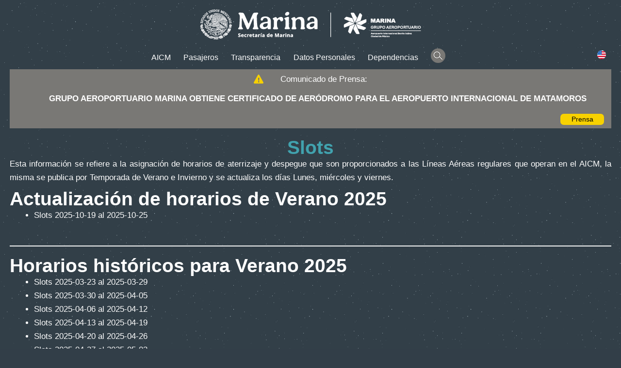

--- FILE ---
content_type: text/html; charset=UTF-8
request_url: https://www.aicm.com.mx/aicm/negocios/slots/?periodo=0&dia=1&hora=8&fechaini=2024-09-22
body_size: 71334
content:
<!doctype html>
<html dir="ltr" lang="es-ES"
	prefix="og: https://ogp.me/ns#"  >
<head>
<!-- Google tag (gtag.js) -->
<script async src="https://www.googletagmanager.com/gtag/js?id=G-W01K4DR3HY"></script>
	<script>
	  window.dataLayer = window.dataLayer || [];
	  function gtag(){dataLayer.push(arguments);}
	  gtag('js', new Date());

	  gtag('config', 'G-W01K4DR3HY');
	</script>

	<meta charset="UTF-8" />
	<meta name="viewport" content="width=device-width, initial-scale=1" />
	<title>Slots | Aeropuerto Internacional de la Ciudad de México</title>
<link rel="alternate" hreflang="en-us" href="https://www.aicm.com.mx/en/slots" />
<link rel="alternate" hreflang="es-es" href="https://www.aicm.com.mx/aicm/negocios/slots" />
<link rel="alternate" hreflang="x-default" href="https://www.aicm.com.mx/aicm/negocios/slots" />

		<!-- All in One SEO 4.4.4 - aioseo.com -->
		<meta name="robots" content="max-image-preview:large" />
		<link rel="canonical" href="https://www.aicm.com.mx/aicm/negocios/slots" />
		<meta name="generator" content="All in One SEO (AIOSEO) 4.4.4" />
		<meta property="og:locale" content="es_ES" />
		<meta property="og:site_name" content="Aeropuerto Internacional de la Ciudad de México | Aeropuerto Internacional de la Ciudad de México" />
		<meta property="og:type" content="article" />
		<meta property="og:title" content="Slots | Aeropuerto Internacional de la Ciudad de México" />
		<meta property="og:url" content="https://www.aicm.com.mx/aicm/negocios/slots" />
		<meta property="og:image" content="https://www.aicm.com.mx/wp-content/uploads/2025/11/PaginaWebLogos.png" />
		<meta property="og:image:secure_url" content="https://www.aicm.com.mx/wp-content/uploads/2025/11/PaginaWebLogos.png" />
		<meta property="article:published_time" content="2013-08-15T17:06:28+00:00" />
		<meta property="article:modified_time" content="2024-02-02T17:36:05+00:00" />
		<meta name="twitter:card" content="summary_large_image" />
		<meta name="twitter:title" content="Slots | Aeropuerto Internacional de la Ciudad de México" />
		<meta name="twitter:image" content="https://www.aicm.com.mx/wp-content/uploads/2025/11/PaginaWebLogos.png" />
		<script type="application/ld+json" class="aioseo-schema">
			{"@context":"https:\/\/schema.org","@graph":[{"@type":"BreadcrumbList","@id":"https:\/\/www.aicm.com.mx\/aicm\/negocios\/slots#breadcrumblist","itemListElement":[{"@type":"ListItem","@id":"https:\/\/www.aicm.com.mx\/#listItem","position":1,"item":{"@type":"WebPage","@id":"https:\/\/www.aicm.com.mx\/","name":"Inicio","description":"Aeropuerto Internacional de la Ciudad de M\u00e9xico","url":"https:\/\/www.aicm.com.mx\/"},"nextItem":"https:\/\/www.aicm.com.mx\/aicm#listItem"},{"@type":"ListItem","@id":"https:\/\/www.aicm.com.mx\/aicm#listItem","position":2,"item":{"@type":"WebPage","@id":"https:\/\/www.aicm.com.mx\/aicm","name":"AICM","description":"AICM","url":"https:\/\/www.aicm.com.mx\/aicm"},"nextItem":"https:\/\/www.aicm.com.mx\/aicm\/negocios#listItem","previousItem":"https:\/\/www.aicm.com.mx\/#listItem"},{"@type":"ListItem","@id":"https:\/\/www.aicm.com.mx\/aicm\/negocios#listItem","position":3,"item":{"@type":"WebPage","@id":"https:\/\/www.aicm.com.mx\/aicm\/negocios","name":"Negocios","description":"Negocios","url":"https:\/\/www.aicm.com.mx\/aicm\/negocios"},"nextItem":"https:\/\/www.aicm.com.mx\/aicm\/negocios\/slots#listItem","previousItem":"https:\/\/www.aicm.com.mx\/aicm#listItem"},{"@type":"ListItem","@id":"https:\/\/www.aicm.com.mx\/aicm\/negocios\/slots#listItem","position":4,"item":{"@type":"WebPage","@id":"https:\/\/www.aicm.com.mx\/aicm\/negocios\/slots","name":"Slots","url":"https:\/\/www.aicm.com.mx\/aicm\/negocios\/slots"},"previousItem":"https:\/\/www.aicm.com.mx\/aicm\/negocios#listItem"}]},{"@type":"Organization","@id":"https:\/\/www.aicm.com.mx\/#organization","name":"Aeropuerto Internacional de la Ciudad de M\u00e9xico","url":"https:\/\/www.aicm.com.mx\/","logo":{"@type":"ImageObject","url":"https:\/\/www.aicm.com.mx\/wp-content\/uploads\/2025\/11\/PaginaWebLogos.png","@id":"https:\/\/www.aicm.com.mx\/#organizationLogo","width":456,"height":63},"image":{"@id":"https:\/\/www.aicm.com.mx\/#organizationLogo"}},{"@type":"WebPage","@id":"https:\/\/www.aicm.com.mx\/aicm\/negocios\/slots#webpage","url":"https:\/\/www.aicm.com.mx\/aicm\/negocios\/slots","name":"Slots | Aeropuerto Internacional de la Ciudad de M\u00e9xico","inLanguage":"es-ES","isPartOf":{"@id":"https:\/\/www.aicm.com.mx\/#website"},"breadcrumb":{"@id":"https:\/\/www.aicm.com.mx\/aicm\/negocios\/slots#breadcrumblist"},"datePublished":"2013-08-15T17:06:28-06:00","dateModified":"2024-02-02T17:36:05-07:00"},{"@type":"WebSite","@id":"https:\/\/www.aicm.com.mx\/#website","url":"https:\/\/www.aicm.com.mx\/","name":"Aeropuerto Internacional de la Ciudad de M\u00e9xico","description":"Aeropuerto Internacional de la Ciudad de M\u00e9xico","inLanguage":"es-ES","publisher":{"@id":"https:\/\/www.aicm.com.mx\/#organization"}}]}
		</script>
		<!-- All in One SEO -->

<link rel='dns-prefetch' href='//cdnjs.cloudflare.com' />
<link rel='dns-prefetch' href='//secure.gravatar.com' />
<link rel='dns-prefetch' href='//www.googletagmanager.com' />
<link rel='dns-prefetch' href='//stats.wp.com' />
<link rel='dns-prefetch' href='//v0.wordpress.com' />
<script>
window._wpemojiSettings = {"baseUrl":"https:\/\/s.w.org\/images\/core\/emoji\/14.0.0\/72x72\/","ext":".png","svgUrl":"https:\/\/s.w.org\/images\/core\/emoji\/14.0.0\/svg\/","svgExt":".svg","source":{"concatemoji":"https:\/\/www.aicm.com.mx\/wp-includes\/js\/wp-emoji-release.min.js?ver=3091916499a2b982296556f03b318b9a"}};
/*! This file is auto-generated */
!function(i,n){var o,s,e;function c(e){try{var t={supportTests:e,timestamp:(new Date).valueOf()};sessionStorage.setItem(o,JSON.stringify(t))}catch(e){}}function p(e,t,n){e.clearRect(0,0,e.canvas.width,e.canvas.height),e.fillText(t,0,0);var t=new Uint32Array(e.getImageData(0,0,e.canvas.width,e.canvas.height).data),r=(e.clearRect(0,0,e.canvas.width,e.canvas.height),e.fillText(n,0,0),new Uint32Array(e.getImageData(0,0,e.canvas.width,e.canvas.height).data));return t.every(function(e,t){return e===r[t]})}function u(e,t,n){switch(t){case"flag":return n(e,"\ud83c\udff3\ufe0f\u200d\u26a7\ufe0f","\ud83c\udff3\ufe0f\u200b\u26a7\ufe0f")?!1:!n(e,"\ud83c\uddfa\ud83c\uddf3","\ud83c\uddfa\u200b\ud83c\uddf3")&&!n(e,"\ud83c\udff4\udb40\udc67\udb40\udc62\udb40\udc65\udb40\udc6e\udb40\udc67\udb40\udc7f","\ud83c\udff4\u200b\udb40\udc67\u200b\udb40\udc62\u200b\udb40\udc65\u200b\udb40\udc6e\u200b\udb40\udc67\u200b\udb40\udc7f");case"emoji":return!n(e,"\ud83e\udef1\ud83c\udffb\u200d\ud83e\udef2\ud83c\udfff","\ud83e\udef1\ud83c\udffb\u200b\ud83e\udef2\ud83c\udfff")}return!1}function f(e,t,n){var r="undefined"!=typeof WorkerGlobalScope&&self instanceof WorkerGlobalScope?new OffscreenCanvas(300,150):i.createElement("canvas"),a=r.getContext("2d",{willReadFrequently:!0}),o=(a.textBaseline="top",a.font="600 32px Arial",{});return e.forEach(function(e){o[e]=t(a,e,n)}),o}function t(e){var t=i.createElement("script");t.src=e,t.defer=!0,i.head.appendChild(t)}"undefined"!=typeof Promise&&(o="wpEmojiSettingsSupports",s=["flag","emoji"],n.supports={everything:!0,everythingExceptFlag:!0},e=new Promise(function(e){i.addEventListener("DOMContentLoaded",e,{once:!0})}),new Promise(function(t){var n=function(){try{var e=JSON.parse(sessionStorage.getItem(o));if("object"==typeof e&&"number"==typeof e.timestamp&&(new Date).valueOf()<e.timestamp+604800&&"object"==typeof e.supportTests)return e.supportTests}catch(e){}return null}();if(!n){if("undefined"!=typeof Worker&&"undefined"!=typeof OffscreenCanvas&&"undefined"!=typeof URL&&URL.createObjectURL&&"undefined"!=typeof Blob)try{var e="postMessage("+f.toString()+"("+[JSON.stringify(s),u.toString(),p.toString()].join(",")+"));",r=new Blob([e],{type:"text/javascript"}),a=new Worker(URL.createObjectURL(r),{name:"wpTestEmojiSupports"});return void(a.onmessage=function(e){c(n=e.data),a.terminate(),t(n)})}catch(e){}c(n=f(s,u,p))}t(n)}).then(function(e){for(var t in e)n.supports[t]=e[t],n.supports.everything=n.supports.everything&&n.supports[t],"flag"!==t&&(n.supports.everythingExceptFlag=n.supports.everythingExceptFlag&&n.supports[t]);n.supports.everythingExceptFlag=n.supports.everythingExceptFlag&&!n.supports.flag,n.DOMReady=!1,n.readyCallback=function(){n.DOMReady=!0}}).then(function(){return e}).then(function(){var e;n.supports.everything||(n.readyCallback(),(e=n.source||{}).concatemoji?t(e.concatemoji):e.wpemoji&&e.twemoji&&(t(e.twemoji),t(e.wpemoji)))}))}((window,document),window._wpemojiSettings);
</script>
<style>
img.wp-smiley,
img.emoji {
	display: inline !important;
	border: none !important;
	box-shadow: none !important;
	height: 1em !important;
	width: 1em !important;
	margin: 0 0.07em !important;
	vertical-align: -0.1em !important;
	background: none !important;
	padding: 0 !important;
}
</style>
	<style type="text/css">
	.footable>thead>tr>th, .footable>thead>tr>td, .footable>tfoot>tr>th, .footable>tfoot>tr>td {
background-color: #6f6f6f;
border: 1px solid #6f6f6f;
}
.footable {border: 3px solid #6f6f6f;}.tablepress thead th div { float:left; }
</style><link rel='stylesheet' id='wp-block-library-css' href='https://www.aicm.com.mx/wp-includes/css/dist/block-library/style.min.css?ver=3091916499a2b982296556f03b318b9a' media='all' />
<style id='wp-block-library-inline-css'>
.has-text-align-justify{text-align:justify;}
</style>
<style id='wp-block-library-theme-inline-css'>
.wp-block-audio figcaption{color:#555;font-size:13px;text-align:center}.is-dark-theme .wp-block-audio figcaption{color:hsla(0,0%,100%,.65)}.wp-block-audio{margin:0 0 1em}.wp-block-code{border:1px solid #ccc;border-radius:4px;font-family:Menlo,Consolas,monaco,monospace;padding:.8em 1em}.wp-block-embed figcaption{color:#555;font-size:13px;text-align:center}.is-dark-theme .wp-block-embed figcaption{color:hsla(0,0%,100%,.65)}.wp-block-embed{margin:0 0 1em}.blocks-gallery-caption{color:#555;font-size:13px;text-align:center}.is-dark-theme .blocks-gallery-caption{color:hsla(0,0%,100%,.65)}.wp-block-image figcaption{color:#555;font-size:13px;text-align:center}.is-dark-theme .wp-block-image figcaption{color:hsla(0,0%,100%,.65)}.wp-block-image{margin:0 0 1em}.wp-block-pullquote{border-bottom:4px solid;border-top:4px solid;color:currentColor;margin-bottom:1.75em}.wp-block-pullquote cite,.wp-block-pullquote footer,.wp-block-pullquote__citation{color:currentColor;font-size:.8125em;font-style:normal;text-transform:uppercase}.wp-block-quote{border-left:.25em solid;margin:0 0 1.75em;padding-left:1em}.wp-block-quote cite,.wp-block-quote footer{color:currentColor;font-size:.8125em;font-style:normal;position:relative}.wp-block-quote.has-text-align-right{border-left:none;border-right:.25em solid;padding-left:0;padding-right:1em}.wp-block-quote.has-text-align-center{border:none;padding-left:0}.wp-block-quote.is-large,.wp-block-quote.is-style-large,.wp-block-quote.is-style-plain{border:none}.wp-block-search .wp-block-search__label{font-weight:700}.wp-block-search__button{border:1px solid #ccc;padding:.375em .625em}:where(.wp-block-group.has-background){padding:1.25em 2.375em}.wp-block-separator.has-css-opacity{opacity:.4}.wp-block-separator{border:none;border-bottom:2px solid;margin-left:auto;margin-right:auto}.wp-block-separator.has-alpha-channel-opacity{opacity:1}.wp-block-separator:not(.is-style-wide):not(.is-style-dots){width:100px}.wp-block-separator.has-background:not(.is-style-dots){border-bottom:none;height:1px}.wp-block-separator.has-background:not(.is-style-wide):not(.is-style-dots){height:2px}.wp-block-table{margin:0 0 1em}.wp-block-table td,.wp-block-table th{word-break:normal}.wp-block-table figcaption{color:#555;font-size:13px;text-align:center}.is-dark-theme .wp-block-table figcaption{color:hsla(0,0%,100%,.65)}.wp-block-video figcaption{color:#555;font-size:13px;text-align:center}.is-dark-theme .wp-block-video figcaption{color:hsla(0,0%,100%,.65)}.wp-block-video{margin:0 0 1em}.wp-block-template-part.has-background{margin-bottom:0;margin-top:0;padding:1.25em 2.375em}
</style>
<link rel='stylesheet' id='jetpack-videopress-video-block-view-css' href='https://www.aicm.com.mx/wp-content/plugins/jetpack/jetpack_vendor/automattic/jetpack-videopress/build/block-editor/blocks/video/view.css?minify=false&#038;ver=34ae973733627b74a14e' media='all' />
<link rel='stylesheet' id='mediaelement-css' href='https://www.aicm.com.mx/wp-includes/js/mediaelement/mediaelementplayer-legacy.min.css?ver=4.2.17' media='all' />
<link rel='stylesheet' id='wp-mediaelement-css' href='https://www.aicm.com.mx/wp-includes/js/mediaelement/wp-mediaelement.min.css?ver=3091916499a2b982296556f03b318b9a' media='all' />
<style id='powerpress-player-block-style-inline-css'>


</style>
<link rel='stylesheet' id='twenty-twenty-one-custom-color-overrides-css' href='https://www.aicm.com.mx/wp-content/themes/twentytwentyone/assets/css/custom-color-overrides.css?ver=1.9' media='all' />
<style id='twenty-twenty-one-custom-color-overrides-inline-css'>
:root .editor-styles-wrapper{--global--color-background: #323e48;--global--color-primary: #fff;--global--color-secondary: #fff;--button--color-background: #fff;--button--color-text-hover: #fff;--table--stripes-border-color: rgba(240, 240, 240, 0.15);--table--stripes-background-color: rgba(240, 240, 240, 0.15);}
</style>
<style id='classic-theme-styles-inline-css'>
/*! This file is auto-generated */
.wp-block-button__link{color:#fff;background-color:#32373c;border-radius:9999px;box-shadow:none;text-decoration:none;padding:calc(.667em + 2px) calc(1.333em + 2px);font-size:1.125em}.wp-block-file__button{background:#32373c;color:#fff;text-decoration:none}
</style>
<style id='global-styles-inline-css'>
body{--wp--preset--color--black: #000000;--wp--preset--color--cyan-bluish-gray: #abb8c3;--wp--preset--color--white: #FFFFFF;--wp--preset--color--pale-pink: #f78da7;--wp--preset--color--vivid-red: #cf2e2e;--wp--preset--color--luminous-vivid-orange: #ff6900;--wp--preset--color--luminous-vivid-amber: #fcb900;--wp--preset--color--light-green-cyan: #7bdcb5;--wp--preset--color--vivid-green-cyan: #00d084;--wp--preset--color--pale-cyan-blue: #8ed1fc;--wp--preset--color--vivid-cyan-blue: #0693e3;--wp--preset--color--vivid-purple: #9b51e0;--wp--preset--color--dark-gray: #28303D;--wp--preset--color--gray: #39414D;--wp--preset--color--green: #D1E4DD;--wp--preset--color--blue: #D1DFE4;--wp--preset--color--purple: #D1D1E4;--wp--preset--color--red: #E4D1D1;--wp--preset--color--orange: #E4DAD1;--wp--preset--color--yellow: #EEEADD;--wp--preset--gradient--vivid-cyan-blue-to-vivid-purple: linear-gradient(135deg,rgba(6,147,227,1) 0%,rgb(155,81,224) 100%);--wp--preset--gradient--light-green-cyan-to-vivid-green-cyan: linear-gradient(135deg,rgb(122,220,180) 0%,rgb(0,208,130) 100%);--wp--preset--gradient--luminous-vivid-amber-to-luminous-vivid-orange: linear-gradient(135deg,rgba(252,185,0,1) 0%,rgba(255,105,0,1) 100%);--wp--preset--gradient--luminous-vivid-orange-to-vivid-red: linear-gradient(135deg,rgba(255,105,0,1) 0%,rgb(207,46,46) 100%);--wp--preset--gradient--very-light-gray-to-cyan-bluish-gray: linear-gradient(135deg,rgb(238,238,238) 0%,rgb(169,184,195) 100%);--wp--preset--gradient--cool-to-warm-spectrum: linear-gradient(135deg,rgb(74,234,220) 0%,rgb(151,120,209) 20%,rgb(207,42,186) 40%,rgb(238,44,130) 60%,rgb(251,105,98) 80%,rgb(254,248,76) 100%);--wp--preset--gradient--blush-light-purple: linear-gradient(135deg,rgb(255,206,236) 0%,rgb(152,150,240) 100%);--wp--preset--gradient--blush-bordeaux: linear-gradient(135deg,rgb(254,205,165) 0%,rgb(254,45,45) 50%,rgb(107,0,62) 100%);--wp--preset--gradient--luminous-dusk: linear-gradient(135deg,rgb(255,203,112) 0%,rgb(199,81,192) 50%,rgb(65,88,208) 100%);--wp--preset--gradient--pale-ocean: linear-gradient(135deg,rgb(255,245,203) 0%,rgb(182,227,212) 50%,rgb(51,167,181) 100%);--wp--preset--gradient--electric-grass: linear-gradient(135deg,rgb(202,248,128) 0%,rgb(113,206,126) 100%);--wp--preset--gradient--midnight: linear-gradient(135deg,rgb(2,3,129) 0%,rgb(40,116,252) 100%);--wp--preset--gradient--purple-to-yellow: linear-gradient(160deg, #D1D1E4 0%, #EEEADD 100%);--wp--preset--gradient--yellow-to-purple: linear-gradient(160deg, #EEEADD 0%, #D1D1E4 100%);--wp--preset--gradient--green-to-yellow: linear-gradient(160deg, #D1E4DD 0%, #EEEADD 100%);--wp--preset--gradient--yellow-to-green: linear-gradient(160deg, #EEEADD 0%, #D1E4DD 100%);--wp--preset--gradient--red-to-yellow: linear-gradient(160deg, #E4D1D1 0%, #EEEADD 100%);--wp--preset--gradient--yellow-to-red: linear-gradient(160deg, #EEEADD 0%, #E4D1D1 100%);--wp--preset--gradient--purple-to-red: linear-gradient(160deg, #D1D1E4 0%, #E4D1D1 100%);--wp--preset--gradient--red-to-purple: linear-gradient(160deg, #E4D1D1 0%, #D1D1E4 100%);--wp--preset--font-size--small: 18px;--wp--preset--font-size--medium: 20px;--wp--preset--font-size--large: 24px;--wp--preset--font-size--x-large: 42px;--wp--preset--font-size--extra-small: 16px;--wp--preset--font-size--normal: 20px;--wp--preset--font-size--extra-large: 40px;--wp--preset--font-size--huge: 96px;--wp--preset--font-size--gigantic: 144px;--wp--preset--spacing--20: 0.44rem;--wp--preset--spacing--30: 0.67rem;--wp--preset--spacing--40: 1rem;--wp--preset--spacing--50: 1.5rem;--wp--preset--spacing--60: 2.25rem;--wp--preset--spacing--70: 3.38rem;--wp--preset--spacing--80: 5.06rem;--wp--preset--shadow--natural: 6px 6px 9px rgba(0, 0, 0, 0.2);--wp--preset--shadow--deep: 12px 12px 50px rgba(0, 0, 0, 0.4);--wp--preset--shadow--sharp: 6px 6px 0px rgba(0, 0, 0, 0.2);--wp--preset--shadow--outlined: 6px 6px 0px -3px rgba(255, 255, 255, 1), 6px 6px rgba(0, 0, 0, 1);--wp--preset--shadow--crisp: 6px 6px 0px rgba(0, 0, 0, 1);}:where(.is-layout-flex){gap: 0.5em;}:where(.is-layout-grid){gap: 0.5em;}body .is-layout-flow > .alignleft{float: left;margin-inline-start: 0;margin-inline-end: 2em;}body .is-layout-flow > .alignright{float: right;margin-inline-start: 2em;margin-inline-end: 0;}body .is-layout-flow > .aligncenter{margin-left: auto !important;margin-right: auto !important;}body .is-layout-constrained > .alignleft{float: left;margin-inline-start: 0;margin-inline-end: 2em;}body .is-layout-constrained > .alignright{float: right;margin-inline-start: 2em;margin-inline-end: 0;}body .is-layout-constrained > .aligncenter{margin-left: auto !important;margin-right: auto !important;}body .is-layout-constrained > :where(:not(.alignleft):not(.alignright):not(.alignfull)){max-width: var(--wp--style--global--content-size);margin-left: auto !important;margin-right: auto !important;}body .is-layout-constrained > .alignwide{max-width: var(--wp--style--global--wide-size);}body .is-layout-flex{display: flex;}body .is-layout-flex{flex-wrap: wrap;align-items: center;}body .is-layout-flex > *{margin: 0;}body .is-layout-grid{display: grid;}body .is-layout-grid > *{margin: 0;}:where(.wp-block-columns.is-layout-flex){gap: 2em;}:where(.wp-block-columns.is-layout-grid){gap: 2em;}:where(.wp-block-post-template.is-layout-flex){gap: 1.25em;}:where(.wp-block-post-template.is-layout-grid){gap: 1.25em;}.has-black-color{color: var(--wp--preset--color--black) !important;}.has-cyan-bluish-gray-color{color: var(--wp--preset--color--cyan-bluish-gray) !important;}.has-white-color{color: var(--wp--preset--color--white) !important;}.has-pale-pink-color{color: var(--wp--preset--color--pale-pink) !important;}.has-vivid-red-color{color: var(--wp--preset--color--vivid-red) !important;}.has-luminous-vivid-orange-color{color: var(--wp--preset--color--luminous-vivid-orange) !important;}.has-luminous-vivid-amber-color{color: var(--wp--preset--color--luminous-vivid-amber) !important;}.has-light-green-cyan-color{color: var(--wp--preset--color--light-green-cyan) !important;}.has-vivid-green-cyan-color{color: var(--wp--preset--color--vivid-green-cyan) !important;}.has-pale-cyan-blue-color{color: var(--wp--preset--color--pale-cyan-blue) !important;}.has-vivid-cyan-blue-color{color: var(--wp--preset--color--vivid-cyan-blue) !important;}.has-vivid-purple-color{color: var(--wp--preset--color--vivid-purple) !important;}.has-black-background-color{background-color: var(--wp--preset--color--black) !important;}.has-cyan-bluish-gray-background-color{background-color: var(--wp--preset--color--cyan-bluish-gray) !important;}.has-white-background-color{background-color: var(--wp--preset--color--white) !important;}.has-pale-pink-background-color{background-color: var(--wp--preset--color--pale-pink) !important;}.has-vivid-red-background-color{background-color: var(--wp--preset--color--vivid-red) !important;}.has-luminous-vivid-orange-background-color{background-color: var(--wp--preset--color--luminous-vivid-orange) !important;}.has-luminous-vivid-amber-background-color{background-color: var(--wp--preset--color--luminous-vivid-amber) !important;}.has-light-green-cyan-background-color{background-color: var(--wp--preset--color--light-green-cyan) !important;}.has-vivid-green-cyan-background-color{background-color: var(--wp--preset--color--vivid-green-cyan) !important;}.has-pale-cyan-blue-background-color{background-color: var(--wp--preset--color--pale-cyan-blue) !important;}.has-vivid-cyan-blue-background-color{background-color: var(--wp--preset--color--vivid-cyan-blue) !important;}.has-vivid-purple-background-color{background-color: var(--wp--preset--color--vivid-purple) !important;}.has-black-border-color{border-color: var(--wp--preset--color--black) !important;}.has-cyan-bluish-gray-border-color{border-color: var(--wp--preset--color--cyan-bluish-gray) !important;}.has-white-border-color{border-color: var(--wp--preset--color--white) !important;}.has-pale-pink-border-color{border-color: var(--wp--preset--color--pale-pink) !important;}.has-vivid-red-border-color{border-color: var(--wp--preset--color--vivid-red) !important;}.has-luminous-vivid-orange-border-color{border-color: var(--wp--preset--color--luminous-vivid-orange) !important;}.has-luminous-vivid-amber-border-color{border-color: var(--wp--preset--color--luminous-vivid-amber) !important;}.has-light-green-cyan-border-color{border-color: var(--wp--preset--color--light-green-cyan) !important;}.has-vivid-green-cyan-border-color{border-color: var(--wp--preset--color--vivid-green-cyan) !important;}.has-pale-cyan-blue-border-color{border-color: var(--wp--preset--color--pale-cyan-blue) !important;}.has-vivid-cyan-blue-border-color{border-color: var(--wp--preset--color--vivid-cyan-blue) !important;}.has-vivid-purple-border-color{border-color: var(--wp--preset--color--vivid-purple) !important;}.has-vivid-cyan-blue-to-vivid-purple-gradient-background{background: var(--wp--preset--gradient--vivid-cyan-blue-to-vivid-purple) !important;}.has-light-green-cyan-to-vivid-green-cyan-gradient-background{background: var(--wp--preset--gradient--light-green-cyan-to-vivid-green-cyan) !important;}.has-luminous-vivid-amber-to-luminous-vivid-orange-gradient-background{background: var(--wp--preset--gradient--luminous-vivid-amber-to-luminous-vivid-orange) !important;}.has-luminous-vivid-orange-to-vivid-red-gradient-background{background: var(--wp--preset--gradient--luminous-vivid-orange-to-vivid-red) !important;}.has-very-light-gray-to-cyan-bluish-gray-gradient-background{background: var(--wp--preset--gradient--very-light-gray-to-cyan-bluish-gray) !important;}.has-cool-to-warm-spectrum-gradient-background{background: var(--wp--preset--gradient--cool-to-warm-spectrum) !important;}.has-blush-light-purple-gradient-background{background: var(--wp--preset--gradient--blush-light-purple) !important;}.has-blush-bordeaux-gradient-background{background: var(--wp--preset--gradient--blush-bordeaux) !important;}.has-luminous-dusk-gradient-background{background: var(--wp--preset--gradient--luminous-dusk) !important;}.has-pale-ocean-gradient-background{background: var(--wp--preset--gradient--pale-ocean) !important;}.has-electric-grass-gradient-background{background: var(--wp--preset--gradient--electric-grass) !important;}.has-midnight-gradient-background{background: var(--wp--preset--gradient--midnight) !important;}.has-small-font-size{font-size: var(--wp--preset--font-size--small) !important;}.has-medium-font-size{font-size: var(--wp--preset--font-size--medium) !important;}.has-large-font-size{font-size: var(--wp--preset--font-size--large) !important;}.has-x-large-font-size{font-size: var(--wp--preset--font-size--x-large) !important;}
.wp-block-navigation a:where(:not(.wp-element-button)){color: inherit;}
:where(.wp-block-post-template.is-layout-flex){gap: 1.25em;}:where(.wp-block-post-template.is-layout-grid){gap: 1.25em;}
:where(.wp-block-columns.is-layout-flex){gap: 2em;}:where(.wp-block-columns.is-layout-grid){gap: 2em;}
.wp-block-pullquote{font-size: 1.5em;line-height: 1.6;}
</style>
<link rel='stylesheet' id='cuteslider-css' href='https://www.aicm.com.mx/wp-content/plugins/CuteSlider/css/cuteslider.css?ver=1.1.1' media='all' />
<link rel='stylesheet' id='jquery.fancybox-css' href='https://www.aicm.com.mx/wp-content/plugins/popup-with-fancybox/inc/jquery.fancybox.css?ver=3091916499a2b982296556f03b318b9a' media='all' />
<link rel='stylesheet' id='wpml-legacy-horizontal-list-0-css' href='https://www.aicm.com.mx/wp-content/plugins/sitepress-multilingual-cms/templates/language-switchers/legacy-list-horizontal/style%202024-10-31.css?ver=1' media='all' />
<link rel='stylesheet' id='wpml-legacy-horizontal-list-1-css' href='https://www.aicm.com.mx/wp-content/plugins/sitepress-multilingual-cms/templates/language-switchers/legacy-list-horizontal/style.min%202024-10-31.css?ver=1' media='all' />
<link rel='stylesheet' id='wpml-legacy-horizontal-list-2-css' href='https://www.aicm.com.mx/wp-content/plugins/sitepress-multilingual-cms/templates/language-switchers/legacy-list-horizontal/style.min.css?ver=1' media='all' />
<style id='wpml-legacy-horizontal-list-2-inline-css'>
.wpml-ls-statics-shortcode_actions a, .wpml-ls-statics-shortcode_actions .wpml-ls-sub-menu a, .wpml-ls-statics-shortcode_actions .wpml-ls-sub-menu a:link, .wpml-ls-statics-shortcode_actions li:not(.wpml-ls-current-language) .wpml-ls-link, .wpml-ls-statics-shortcode_actions li:not(.wpml-ls-current-language) .wpml-ls-link:link {color:#444444;background-color:#ffffff;}.wpml-ls-statics-shortcode_actions a, .wpml-ls-statics-shortcode_actions .wpml-ls-sub-menu a:hover,.wpml-ls-statics-shortcode_actions .wpml-ls-sub-menu a:focus, .wpml-ls-statics-shortcode_actions .wpml-ls-sub-menu a:link:hover, .wpml-ls-statics-shortcode_actions .wpml-ls-sub-menu a:link:focus {color:#000000;background-color:#eeeeee;}.wpml-ls-statics-shortcode_actions .wpml-ls-current-language > a {color:#444444;background-color:#ffffff;}.wpml-ls-statics-shortcode_actions .wpml-ls-current-language:hover>a, .wpml-ls-statics-shortcode_actions .wpml-ls-current-language>a:focus {color:#000000;background-color:#eeeeee;}
#lang_sel_list {width:100%;} #lang_sel_list ul {border:none;display:inline;} #lang_sel_list ul a, #lang_sel_list ul a:visited {background:transparent;border:none;font-size:0;}
</style>
<link rel='stylesheet' id='cms-navigation-style-base-css' href='https://www.aicm.com.mx/wp-content/plugins/wpml-cms-nav/res/css/cms-navigation-base.css?ver=1.5.5' media='screen' />
<link rel='stylesheet' id='cms-navigation-style-css' href='https://www.aicm.com.mx/wp-content/plugins/wpml-cms-nav/res/css/cms-navigation.css?ver=1.5.5' media='screen' />
<link rel='stylesheet' id='twenty-twenty-one-style-css' href='https://www.aicm.com.mx/wp-content/themes/twentytwentyone/style.css?ver=1.9' media='all' />
<style id='twenty-twenty-one-style-inline-css'>
:root{--global--color-background: #323e48;--global--color-primary: #fff;--global--color-secondary: #fff;--button--color-background: #fff;--button--color-text-hover: #fff;--table--stripes-border-color: rgba(240, 240, 240, 0.15);--table--stripes-background-color: rgba(240, 240, 240, 0.15);}
</style>
<link rel='stylesheet' id='twenty-twenty-one-print-style-css' href='https://www.aicm.com.mx/wp-content/themes/twentytwentyone/assets/css/print.css?ver=1.9' media='print' />
<link rel='stylesheet' id='bootstrap-css' href='https://www.aicm.com.mx/wp-content/themes/twentytwentyone/bootstrap/css/bootstrap.css?ver=3091916499a2b982296556f03b318b9a' media='all' />
<link rel='stylesheet' id='twentytwentyone-jetpack-css' href='https://www.aicm.com.mx/wp-content/plugins/jetpack/modules/theme-tools/compat/twentytwentyone.css?ver=12.5.1' media='all' />
<link rel='stylesheet' id='tablepress-default-css' href='https://www.aicm.com.mx/wp-content/plugins/tablepress/css/build/default.css?ver=2.1.7' media='all' />
<style id='tablepress-default-inline-css'>
table.tablepress{table-layout:fixed;display:block}@media screen and (max-width: 700px){table.tablepress{font-size:8px}table.tablepress img{display:none}}.tablepress-id-83,.tablepress-id-83 tr,.tablepress-id-83 tbody td,.tablepress-id-83 thead th,.tablepress-id-83 tfoot th{border:none}.tablepress-id-86 column-1{width:30%}.tablepress-id-86 column-2{width:70%}.tablepress-id-89 tbody td{font-size:10px}.tablepress-id-91,.tablepress-id-91 tr,.tablepress-id-91 tbody td,.tablepress-id-91 thead th,.tablepress-id-91 tfoot th{border:none}.tablepress-id-91 .row td{background-color:#000;color:#000}.tablepress-id-92 .column-2{width:350px}.tablepress-id-92 .column-3{width:100px}.tablepress-id-94 .column-1{width:52%}.tablepress-id-94 .column-2{width:20%x}.tablepress-id-94 .column-3{width:20%}.tablepress-id-94 .column-4{width:8%}.tablepress-id-95 .column-1{width:52%}.tablepress-id-95 .column-2{width:20%x}.tablepress-id-95 .column-3{width:20%}.tablepress-id-95 .column-4{width:8%}.tablepress-id-100 .column-1{width:52%}.tablepress-id-100 .column-2{width:20%x}.tablepress-id-100 .column-3{width:20%}.tablepress-id-100 .column-4{width:8%}.tablepress-id-101 .column-4{text-align:right}.tablepress-id-106 .column-4{text-align:right}
</style>
<link rel='stylesheet' id='footable-core-min-css' href='https://www.aicm.com.mx/wp-content/plugins/footable/css/footable.core.min.css?ver=0.3.1' media='all' />
<link rel='stylesheet' id='footable-metro-min-css' href='https://www.aicm.com.mx/wp-content/plugins/footable/css/footable.metro.min.css?ver=0.3.1' media='all' />
<link rel='stylesheet' id='jetpack_css-css' href='https://www.aicm.com.mx/wp-content/plugins/jetpack/css/jetpack.css?ver=12.5.1' media='all' />
<script src='https://cdnjs.cloudflare.com/ajax/libs/modernizr/2.6.2/modernizr.min.js?ver=2.6.2' id='modernizr-js'></script>
<script id='cuteslider-js-extra'>
var CSSettings = {"pluginPath":"https:\/\/www.aicm.com.mx\/wp-content\/plugins\/CuteSlider"};
</script>
<script src='https://www.aicm.com.mx/wp-content/plugins/CuteSlider/js/cute.slider.js?ver=1.1.1' id='cuteslider-js'></script>
<script src='https://www.aicm.com.mx/wp-content/plugins/CuteSlider/js/cute.transitions.all.js?ver=1.1.1' id='cuteslider_transitions-js'></script>
<script src='https://cdnjs.cloudflare.com/ajax/libs/respond.js/1.1.0/respond.min.js?ver=1.1.0' id='respond-js'></script>
<script src='https://www.aicm.com.mx/wp-includes/js/jquery/jquery.min.js?ver=3.7.0' id='jquery-core-js'></script>
<script src='https://www.aicm.com.mx/wp-includes/js/jquery/jquery-migrate.min.js?ver=3.4.1' id='jquery-migrate-js'></script>
<script src='https://www.aicm.com.mx/wp-content/plugins/popup-with-fancybox/inc/jquery.fancybox.js?ver=3091916499a2b982296556f03b318b9a' id='jquery.fancybox-js'></script>
<script src='https://www.aicm.com.mx/wp-content/plugins/footable/js/footable.min.js?ver=0.3.1' id='footable-min-js'></script>

<!-- Fragmento de código de Google Analytics añadido por Site Kit -->
<script src='https://www.googletagmanager.com/gtag/js?id=GT-MR4MBFR' id='google_gtagjs-js' async></script>
<script id="google_gtagjs-js-after">
window.dataLayer = window.dataLayer || [];function gtag(){dataLayer.push(arguments);}
gtag('set', 'linker', {"domains":["www.aicm.com.mx"]} );
gtag("js", new Date());
gtag("set", "developer_id.dZTNiMT", true);
gtag("config", "GT-MR4MBFR");
</script>

<!-- Final del fragmento de código de Google Analytics añadido por Site Kit -->
<link rel="https://api.w.org/" href="https://www.aicm.com.mx/wp-json/" /><link rel="alternate" type="application/json" href="https://www.aicm.com.mx/wp-json/wp/v2/pages/1780" /><link rel="EditURI" type="application/rsd+xml" title="RSD" href="https://www.aicm.com.mx/xmlrpc.php?rsd" />
<link rel='shortlink' href='https://wp.me/P3QxYC-sI' />
<link rel="alternate" type="application/json+oembed" href="https://www.aicm.com.mx/wp-json/oembed/1.0/embed?url=https%3A%2F%2Fwww.aicm.com.mx%2Faicm%2Fnegocios%2Fslots" />
<link rel="alternate" type="text/xml+oembed" href="https://www.aicm.com.mx/wp-json/oembed/1.0/embed?url=https%3A%2F%2Fwww.aicm.com.mx%2Faicm%2Fnegocios%2Fslots&#038;format=xml" />
<meta name="generator" content="WPML ver:4.6.13 stt:1,2;" />
<meta name="generator" content="Site Kit by Google 1.110.0" /><script type="text/javascript"><!--
function powerpress_pinw(pinw_url){window.open(pinw_url, 'PowerPressPlayer','toolbar=0,status=0,resizable=1,width=460,height=320');	return false;}
//-->
</script>
	<style>img#wpstats{display:none}</style>
		<script type="text/javascript">/* FooTable init code */

var $FOOTABLE = $FOOTABLE || {};
(function( $FOOTABLE, $, undefined ) {

	jQuery.fn.attrAppendWithComma=function(a,b){var c;return this.each(function(){c=$(this),void 0!==c.attr(a)&&""!=c.attr(a)?c.attr(a,c.attr(a)+","+b):c.attr(a,b)})};jQuery.fn.footableAttr=function(a,b){return this.each(function(){var c=$(this);c.data("auto-columns")!==!1&&(c.find("thead th:gt("+a+")").attrAppendWithComma("data-hide","tablet"),c.find("thead th:gt("+b+")").attrAppendWithComma("data-hide","phone"))})},jQuery.fn.footableFilter=function(a){return this.each(function(){var b=$(this);b.data("filter")||b.data("filter")===!1||b.data("filter-text-only","true").before('<div class="footable-filter-container"><input placeholder="'+a+'" style="float:right" type="text" class="footable-filter" /></div>')})},jQuery.fn.footablePager=function(){return this.each(function(){var a=$(this);if(a.data("page")!==!1){var b=$('<tfoot class="hide-if-no-paging"><tr><td><div class="pagination pagination-centered"></div></td></tr></tfoot>');b.find("td").attr("colspan",a.find("thead th").length),a.find("tbody:last").after(b)}})};

	$FOOTABLE.init = function() {
		$(".footable")
			.footableAttr(3,0)
			.footable( { breakpoints: { phone: 320, tablet: 768 } });

	};
}( $FOOTABLE, jQuery ));

jQuery(function($) {
	$FOOTABLE.init();
});
</script><link rel="canonical" href="https://www.aicm.com.mx/aicm/negocios/slots" />

<style id="custom-background-css">
body.custom-background { background-color: #323e48; background-image: url("https://www.aicm.com.mx/wp-content/uploads/2023/10/fondoAA.png"); background-position: left top; background-size: auto; background-repeat: repeat; background-attachment: scroll; }
</style>
	<meta name="generator" content="Powered by Slider Revolution 6.7.23 - responsive, Mobile-Friendly Slider Plugin for WordPress with comfortable drag and drop interface." />
<link rel="icon" href="https://www.aicm.com.mx/wp-content/uploads/2025/11/Favicon_AICM.jpg" sizes="32x32" />
<link rel="icon" href="https://www.aicm.com.mx/wp-content/uploads/2025/11/Favicon_AICM.jpg" sizes="192x192" />
<link rel="apple-touch-icon" href="https://www.aicm.com.mx/wp-content/uploads/2025/11/Favicon_AICM.jpg" />
<meta name="msapplication-TileImage" content="https://www.aicm.com.mx/wp-content/uploads/2025/11/Favicon_AICM.jpg" />
<script>function setREVStartSize(e){
			//window.requestAnimationFrame(function() {
				window.RSIW = window.RSIW===undefined ? window.innerWidth : window.RSIW;
				window.RSIH = window.RSIH===undefined ? window.innerHeight : window.RSIH;
				try {
					var pw = document.getElementById(e.c).parentNode.offsetWidth,
						newh;
					pw = pw===0 || isNaN(pw) || (e.l=="fullwidth" || e.layout=="fullwidth") ? window.RSIW : pw;
					e.tabw = e.tabw===undefined ? 0 : parseInt(e.tabw);
					e.thumbw = e.thumbw===undefined ? 0 : parseInt(e.thumbw);
					e.tabh = e.tabh===undefined ? 0 : parseInt(e.tabh);
					e.thumbh = e.thumbh===undefined ? 0 : parseInt(e.thumbh);
					e.tabhide = e.tabhide===undefined ? 0 : parseInt(e.tabhide);
					e.thumbhide = e.thumbhide===undefined ? 0 : parseInt(e.thumbhide);
					e.mh = e.mh===undefined || e.mh=="" || e.mh==="auto" ? 0 : parseInt(e.mh,0);
					if(e.layout==="fullscreen" || e.l==="fullscreen")
						newh = Math.max(e.mh,window.RSIH);
					else{
						e.gw = Array.isArray(e.gw) ? e.gw : [e.gw];
						for (var i in e.rl) if (e.gw[i]===undefined || e.gw[i]===0) e.gw[i] = e.gw[i-1];
						e.gh = e.el===undefined || e.el==="" || (Array.isArray(e.el) && e.el.length==0)? e.gh : e.el;
						e.gh = Array.isArray(e.gh) ? e.gh : [e.gh];
						for (var i in e.rl) if (e.gh[i]===undefined || e.gh[i]===0) e.gh[i] = e.gh[i-1];
											
						var nl = new Array(e.rl.length),
							ix = 0,
							sl;
						e.tabw = e.tabhide>=pw ? 0 : e.tabw;
						e.thumbw = e.thumbhide>=pw ? 0 : e.thumbw;
						e.tabh = e.tabhide>=pw ? 0 : e.tabh;
						e.thumbh = e.thumbhide>=pw ? 0 : e.thumbh;
						for (var i in e.rl) nl[i] = e.rl[i]<window.RSIW ? 0 : e.rl[i];
						sl = nl[0];
						for (var i in nl) if (sl>nl[i] && nl[i]>0) { sl = nl[i]; ix=i;}
						var m = pw>(e.gw[ix]+e.tabw+e.thumbw) ? 1 : (pw-(e.tabw+e.thumbw)) / (e.gw[ix]);
						newh =  (e.gh[ix] * m) + (e.tabh + e.thumbh);
					}
					var el = document.getElementById(e.c);
					if (el!==null && el) el.style.height = newh+"px";
					el = document.getElementById(e.c+"_wrapper");
					if (el!==null && el) {
						el.style.height = newh+"px";
						el.style.display = "block";
					}
				} catch(e){
					console.log("Failure at Presize of Slider:" + e)
				}
			//});
		  };</script>
<style id="wpforms-css-vars-root">
				:root {
					--wpforms-field-border-radius: 3px;
--wpforms-field-background-color: #ffffff;
--wpforms-field-border-color: rgba( 0, 0, 0, 0.25 );
--wpforms-field-text-color: rgba( 0, 0, 0, 0.7 );
--wpforms-label-color: rgba( 0, 0, 0, 0.85 );
--wpforms-label-sublabel-color: rgba( 0, 0, 0, 0.55 );
--wpforms-label-error-color: #d63637;
--wpforms-button-border-radius: 3px;
--wpforms-button-background-color: #066aab;
--wpforms-button-text-color: #ffffff;
--wpforms-field-size-input-height: 43px;
--wpforms-field-size-input-spacing: 15px;
--wpforms-field-size-font-size: 16px;
--wpforms-field-size-line-height: 19px;
--wpforms-field-size-padding-h: 14px;
--wpforms-field-size-checkbox-size: 16px;
--wpforms-field-size-sublabel-spacing: 5px;
--wpforms-field-size-icon-size: 1;
--wpforms-label-size-font-size: 16px;
--wpforms-label-size-line-height: 19px;
--wpforms-label-size-sublabel-font-size: 14px;
--wpforms-label-size-sublabel-line-height: 17px;
--wpforms-button-size-font-size: 17px;
--wpforms-button-size-height: 41px;
--wpforms-button-size-padding-h: 15px;
--wpforms-button-size-margin-top: 10px;

				}
			</style>	
</head>

<body class="page-template-default page page-id-1780 page-parent page-child parent-pageid-1757 custom-background wp-custom-logo wp-embed-responsive is-dark-theme no-js singular has-main-navigation no-widgets">
<div id="page" class="site">
	<a class="skip-link screen-reader-text" href="#content">
		Saltar al contenido	</a>

	
<header id="masthead" class="site-header has-logo has-menu">

	

<div class="site-branding">

			<div class="site-logo"><a href="https://www.aicm.com.mx/" class="custom-logo-link" rel="home"><img width="456" height="63" src="https://www.aicm.com.mx/wp-content/uploads/2025/11/PaginaWebLogos.png" class="custom-logo" alt="Aeropuerto Internacional de la Ciudad de México" decoding="async" srcset="https://www.aicm.com.mx/wp-content/uploads/2025/11/PaginaWebLogos.png 456w, https://www.aicm.com.mx/wp-content/uploads/2025/11/PaginaWebLogos-300x41.png 300w" sizes="(max-width: 456px) 100vw, 456px" /></a></div>
	
						<p class="screen-reader-text"><a href="https://www.aicm.com.mx/">Aeropuerto Internacional de la Ciudad de México</a></p>
			
	</div><!-- .site-branding -->

	<nav id="site-navigation" class="primary-navigation" aria-label="Menú principal">
		<div class="menu-button-container">
			<button id="primary-mobile-menu" class="button" aria-controls="primary-menu-list" aria-expanded="false">
				<span class="dropdown-icon open">Menú					<svg class="svg-icon" width="24" height="24" aria-hidden="true" role="img" focusable="false" viewBox="0 0 24 24" fill="none" xmlns="http://www.w3.org/2000/svg"><path fill-rule="evenodd" clip-rule="evenodd" d="M4.5 6H19.5V7.5H4.5V6ZM4.5 12H19.5V13.5H4.5V12ZM19.5 18H4.5V19.5H19.5V18Z" fill="currentColor"/></svg>				</span>
				<span class="dropdown-icon close">Cerrar					<svg class="svg-icon" width="24" height="24" aria-hidden="true" role="img" focusable="false" viewBox="0 0 24 24" fill="none" xmlns="http://www.w3.org/2000/svg"><path fill-rule="evenodd" clip-rule="evenodd" d="M12 10.9394L5.53033 4.46973L4.46967 5.53039L10.9393 12.0001L4.46967 18.4697L5.53033 19.5304L12 13.0607L18.4697 19.5304L19.5303 18.4697L13.0607 12.0001L19.5303 5.53039L18.4697 4.46973L12 10.9394Z" fill="currentColor"/></svg>				</span>
			</button><!-- #primary-mobile-menu -->
		</div><!-- .menu-button-container -->
		<div class="primary-menu-container"><ul id="primary-menu-list" class="menu-wrapper"><li id="menu-item-3126" class="menu-aicm menu-item menu-item-type-post_type menu-item-object-page current-page-ancestor menu-item-has-children menu-item-3126"><a title="Acerca de y Transparencia" href="https://www.aicm.com.mx/aicm">AICM</a><button class="sub-menu-toggle" aria-expanded="false" onClick="twentytwentyoneExpandSubMenu(this)"><span class="screen-reader-text">Abrir el menú</span></button>
<ul class="sub-menu">
	<li id="menu-item-3495" class="menu-item menu-item-type-post_type menu-item-object-page menu-item-3495"><a href="https://www.aicm.com.mx/aicm/acerca-del-aicm">Acerca del AICM</a></li>
	<li id="menu-item-22229" class="menu-item menu-item-type-post_type menu-item-object-page menu-item-22229"><a href="https://www.aicm.com.mx/aicm/operaciones">Operaciones</a></li>
	<li id="menu-item-22232" class="menu-item menu-item-type-post_type menu-item-object-page menu-item-22232"><a href="https://www.aicm.com.mx/aicm/seguridad-operacional">Seguridad Operacional</a></li>
	<li id="menu-item-22789" class="menu-item menu-item-type-post_type menu-item-object-page current-page-ancestor menu-item-22789"><a href="https://www.aicm.com.mx/aicm/negocios">Negocios</a></li>
	<li id="menu-item-22233" class="menu-item menu-item-type-post_type menu-item-object-page menu-item-22233"><a href="https://www.aicm.com.mx/aicm/normateca">Normateca</a></li>
	<li id="menu-item-22237" class="menu-item menu-item-type-post_type menu-item-object-page menu-item-22237"><a href="https://www.aicm.com.mx/aicm/tu-experiencia">Tu experiencia</a></li>
	<li id="menu-item-3501" class="menu-item menu-item-type-post_type menu-item-object-page menu-item-3501"><a href="https://www.aicm.com.mx/aicm/preguntas-frecuentes">Preguntas frecuentes</a></li>
	<li id="menu-item-23521" class="menu-item menu-item-type-post_type menu-item-object-page menu-item-23521"><a href="https://www.aicm.com.mx/aicm/resumen-ejecutivo-del-comite-de-operaciones-y-horario">Resumen Ejecutivo del Comité de Operaciones y Horarios</a></li>
</ul>
</li>
<li id="menu-item-3124" class="menu-pasajeros menu-item menu-item-type-post_type menu-item-object-page menu-item-has-children menu-item-3124"><a title="Información y servicios" href="https://www.aicm.com.mx/pasajeros">Pasajeros</a><button class="sub-menu-toggle" aria-expanded="false" onClick="twentytwentyoneExpandSubMenu(this)"><span class="screen-reader-text">Abrir el menú</span></button>
<ul class="sub-menu">
	<li id="menu-item-5053" class="menu-item menu-item-type-post_type menu-item-object-page menu-item-5053"><a href="https://www.aicm.com.mx/pasajeros/vuelos">Estatus de vuelos oficiales</a></li>
	<li id="menu-item-22209" class="menu-item menu-item-type-post_type menu-item-object-page menu-item-22209"><a href="https://www.aicm.com.mx/pasajeros/aerolineas">Aerolíneas</a></li>
	<li id="menu-item-22651" class="menu-item menu-item-type-post_type menu-item-object-page menu-item-22651"><a href="https://www.aicm.com.mx/pasajeros/servicios">Servicios</a></li>
	<li id="menu-item-22724" class="menu-item menu-item-type-post_type menu-item-object-page menu-item-22724"><a href="https://www.aicm.com.mx/pasajeros/tips-para-pasajeros">Tips para pasajeros</a></li>
</ul>
</li>
<li id="menu-item-22737" class="menu-item menu-item-type-post_type menu-item-object-page menu-item-has-children menu-item-22737"><a href="https://www.aicm.com.mx/transparencia">Transparencia</a><button class="sub-menu-toggle" aria-expanded="false" onClick="twentytwentyoneExpandSubMenu(this)"><span class="screen-reader-text">Abrir el menú</span></button>
<ul class="sub-menu">
	<li id="menu-item-22727" class="menu-item menu-item-type-post_type menu-item-object-page menu-item-22727"><a href="https://www.aicm.com.mx/transparencia/transparencia">Transparencia</a></li>
	<li id="menu-item-23108" class="menu-item menu-item-type-post_type menu-item-object-page menu-item-23108"><a href="https://www.aicm.com.mx/transparencia/obligaciones-gubernamentales">Obligaciones Gubernamentales</a></li>
	<li id="menu-item-24122" class="menu-item menu-item-type-custom menu-item-object-custom menu-item-24122"><a href="https://consultapublicamx.inai.org.mx/vut-web/?idSujetoObigadoParametro=20&#038;idEntidadParametro=33&#038;idSectorParametro=21">Portal de Obligaciones de Transparencia AICM</a></li>
	<li id="menu-item-24123" class="menu-item menu-item-type-custom menu-item-object-custom menu-item-24123"><a href="https://consultapublicamx.inai.org.mx/vut-web/?idSujetoObigadoParametro=286&#038;idEntidadParametro=33&#038;idSectorParametro=21">Portal de Obligaciones de Transparencia SACM</a></li>
</ul>
</li>
<li id="menu-item-22739" class="menu-item menu-item-type-post_type menu-item-object-page menu-item-22739"><a href="https://www.aicm.com.mx/datos-personales">Datos Personales</a></li>
<li id="menu-item-2352" class="menu-dependencias menu-item menu-item-type-post_type menu-item-object-page menu-item-has-children menu-item-2352"><a title="Organismos gubernamentales" href="https://www.aicm.com.mx/dependencias">Dependencias</a><button class="sub-menu-toggle" aria-expanded="false" onClick="twentytwentyoneExpandSubMenu(this)"><span class="screen-reader-text">Abrir el menú</span></button>
<ul class="sub-menu">
	<li id="menu-item-22248" class="menu-item menu-item-type-post_type menu-item-object-page menu-item-22248"><a href="https://www.aicm.com.mx/dependencias/en-el-aicm">En el AICM</a></li>
	<li id="menu-item-22249" class="menu-item menu-item-type-post_type menu-item-object-page menu-item-22249"><a href="https://www.aicm.com.mx/dependencias/gobierno-de-mexico">Gobierno de México</a></li>
</ul>
</li>
<li id="menu-item-22787" class="menu-item menu-item-type-custom menu-item-object-custom menu-item-22787"><a href="https://www.aicm.com.mx/?s"><img class="imgbuscar" src="/img/Lupa.png" alt="Buscar"></a></li>
</ul></div>	</nav><!-- #site-navigation -->
		
		<!-- PAGE TITLE FOR SEARCH ARCHIVE-->

	
			<div style="height: 35px;">
			
<div class="lang_sel_list_horizontal wpml-ls-statics-shortcode_actions wpml-ls wpml-ls-legacy-list-horizontal" id="lang_sel_list">
	<ul><li class="icl-en wpml-ls-slot-shortcode_actions wpml-ls-item wpml-ls-item-en wpml-ls-first-item wpml-ls-last-item wpml-ls-item-legacy-list-horizontal">
				<a href="https://www.aicm.com.mx/en/slots" class="wpml-ls-link">
                                                        <img
            class="wpml-ls-flag iclflag"
            src="https://www.aicm.com.mx/wp-content/uploads/flags/USA.svg"
            alt=""
            width=18
            height=12
    /><span class="wpml-ls-display icl_lang_sel_translated">Inglés</span></a>
			</li></ul>
</div>
			</div>	
<div class="barragris">
	<div class="mismalinea"><img src="/img/SignoamiraAmarillo.png" alt="Imagen de Alerta" /> &nbsp; &nbsp; &nbsp; Comunicado de Prensa: </div>
	<div class="mismalinea"><ul><li><a href=https://www.aicm.com.mx/grupo-aeroportuario-marina-obtiene-certificado-de-aerodromo-para-el-aeropuerto-internacional-de-matamoros/26-01-2026>GRUPO AEROPORTUARIO MARINA OBTIENE CERTIFICADO DE AERÓDROMO PARA EL AEROPUERTO INTERNACIONAL DE MATAMOROS</a></li></ul></div>
	<div class="mismalinea textderecha"><a class="amarillo" href="/prensa">Prensa</a></div>
	</div>

</header><!-- #masthead -->
	
	<div id="content" class="site-content">
		<div id="primary" class="content-area">
			<main id="main" class="site-main">
				
<article id="post-1780" class="post-1780 page type-page status-publish hentry entry">

			<!--header class="entry-header alignwide">
								</header--><!-- .entry-header -->
	
	<div class="entry-content">
		<h1 style="text-align: center;"><strong>Slots</strong></h1>
        <p style="text-align: justify;">Esta información se refiere a la asignación de horarios de aterrizaje y despegue que son proporcionados a las Líneas Aéreas regulares que operan en el AICM, la misma se publica por Temporada de Verano e Invierno y se actualiza los días Lunes, miércoles y viernes.</p><h1><strong><a href="/aicm/negocios/slots/slots-vigentes-verano?periodo=0&fechaini=2025-10-19" target="_blank">Actualización de horarios de Verano 2025</a></strong></h1><ul><li><a href="/aicm/negocios/slots/slots-vigentes-verano?periodo=0&fechaini=2025-10-19" target="_blank">Slots 2025-10-19 al 2025-10-25</a></li></ul><br><hr class="linea"><h1><strong><a href="/aicm/negocios/slots/horarios-historicos-para-verano-2025?periodo=0&fechaini=2025-03-23" target="_blank">Horarios históricos para Verano 2025</a></strong></h1><ul><li><a href="/aicm/negocios/slots/horarios-historicos-para-verano-2025?periodo=0&fechaini=2025-03-23" target="_blank">Slots 2025-03-23 al 2025-03-29</a></li><li><a href="/aicm/negocios/slots/horarios-historicos-para-verano-2025?periodo=0&fechaini=2025-03-30" target="_blank">Slots 2025-03-30 al 2025-04-05</a></li><li><a href="/aicm/negocios/slots/horarios-historicos-para-verano-2025?periodo=0&fechaini=2025-04-06" target="_blank">Slots 2025-04-06 al 2025-04-12</a></li><li><a href="/aicm/negocios/slots/horarios-historicos-para-verano-2025?periodo=0&fechaini=2025-04-13" target="_blank">Slots 2025-04-13 al 2025-04-19</a></li><li><a href="/aicm/negocios/slots/horarios-historicos-para-verano-2025?periodo=0&fechaini=2025-04-20" target="_blank">Slots 2025-04-20 al 2025-04-26</a></li><li><a href="/aicm/negocios/slots/horarios-historicos-para-verano-2025?periodo=0&fechaini=2025-04-27" target="_blank">Slots 2025-04-27 al 2025-05-03</a></li><li><a href="/aicm/negocios/slots/horarios-historicos-para-verano-2025?periodo=0&fechaini=2025-05-04" target="_blank">Slots 2025-05-04 al 2025-05-10</a></li><li><a href="/aicm/negocios/slots/horarios-historicos-para-verano-2025?periodo=0&fechaini=2025-05-11" target="_blank">Slots 2025-05-11 al 2025-05-17</a></li><li><a href="/aicm/negocios/slots/horarios-historicos-para-verano-2025?periodo=0&fechaini=2025-05-18" target="_blank">Slots 2025-05-18 al 2025-05-24</a></li><li><a href="/aicm/negocios/slots/horarios-historicos-para-verano-2025?periodo=0&fechaini=2025-05-25" target="_blank">Slots 2025-05-25 al 2025-05-31</a></li><li><a href="/aicm/negocios/slots/horarios-historicos-para-verano-2025?periodo=0&fechaini=2025-06-01" target="_blank">Slots 2025-06-01 al 2025-06-07</a></li><li><a href="/aicm/negocios/slots/horarios-historicos-para-verano-2025?periodo=0&fechaini=2025-06-08" target="_blank">Slots 2025-06-08 al 2025-06-14</a></li><li><a href="/aicm/negocios/slots/horarios-historicos-para-verano-2025?periodo=0&fechaini=2025-06-15" target="_blank">Slots 2025-06-15 al 2025-06-21</a></li><li><a href="/aicm/negocios/slots/horarios-historicos-para-verano-2025?periodo=0&fechaini=2025-06-22" target="_blank">Slots 2025-06-22 al 2025-06-28</a></li><li><a href="/aicm/negocios/slots/horarios-historicos-para-verano-2025?periodo=0&fechaini=2025-06-29" target="_blank">Slots 2025-06-29 al 2025-07-05</a></li><li><a href="/aicm/negocios/slots/horarios-historicos-para-verano-2025?periodo=0&fechaini=2025-07-06" target="_blank">Slots 2025-07-06 al 2025-07-12</a></li><li><a href="/aicm/negocios/slots/horarios-historicos-para-verano-2025?periodo=0&fechaini=2025-07-13" target="_blank">Slots 2025-07-13 al 2025-07-19</a></li><li><a href="/aicm/negocios/slots/horarios-historicos-para-verano-2025?periodo=0&fechaini=2025-07-20" target="_blank">Slots 2025-07-20 al 2025-07-26</a></li><li><a href="/aicm/negocios/slots/horarios-historicos-para-verano-2025?periodo=0&fechaini=2025-07-27" target="_blank">Slots 2025-07-27 al 2025-08-02</a></li><li><a href="/aicm/negocios/slots/horarios-historicos-para-verano-2025?periodo=0&fechaini=2025-08-03" target="_blank">Slots 2025-08-03 al 2025-08-09</a></li><li><a href="/aicm/negocios/slots/horarios-historicos-para-verano-2025?periodo=0&fechaini=2025-08-10" target="_blank">Slots 2025-08-10 al 2025-08-16</a></li><li><a href="/aicm/negocios/slots/horarios-historicos-para-verano-2025?periodo=0&fechaini=2025-08-17" target="_blank">Slots 2025-08-17 al 2025-08-23</a></li><li><a href="/aicm/negocios/slots/horarios-historicos-para-verano-2025?periodo=0&fechaini=2025-08-24" target="_blank">Slots 2025-08-24 al 2025-08-30</a></li><li><a href="/aicm/negocios/slots/horarios-historicos-para-verano-2025?periodo=0&fechaini=2025-08-31" target="_blank">Slots 2025-08-31 al 2025-09-06</a></li><li><a href="/aicm/negocios/slots/horarios-historicos-para-verano-2025?periodo=0&fechaini=2025-09-07" target="_blank">Slots 2025-09-07 al 2025-09-13</a></li><li><a href="/aicm/negocios/slots/horarios-historicos-para-verano-2025?periodo=0&fechaini=2025-09-14" target="_blank">Slots 2025-09-14 al 2025-09-20</a></li><li><a href="/aicm/negocios/slots/horarios-historicos-para-verano-2025?periodo=0&fechaini=2025-09-21" target="_blank">Slots 2025-09-21 al 2025-09-27</a></li><li><a href="/aicm/negocios/slots/horarios-historicos-para-verano-2025?periodo=0&fechaini=2025-09-28" target="_blank">Slots 2025-09-28 al 2025-10-04</a></li><li><a href="/aicm/negocios/slots/horarios-historicos-para-verano-2025?periodo=0&fechaini=2025-10-05" target="_blank">Slots 2025-10-05 al 2025-10-11</a></li><li><a href="/aicm/negocios/slots/horarios-historicos-para-verano-2025?periodo=0&fechaini=2025-10-12" target="_blank">Slots 2025-10-12 al 2025-10-18</a></li><li><a href="/aicm/negocios/slots/horarios-historicos-para-verano-2025?periodo=0&fechaini=2025-10-19" target="_blank">Slots 2025-10-19 al 2025-10-25</a></li></ul><br><hr class="linea"><h1><strong><a href="/aicm/negocios/slots/horarios-historicos-para-invierno-2024?periodo=0&fechaini=2024-10-20" target="_blank">Horarios históricos para Invierno 2024</a></strong></h1><ul><li><a href="/aicm/negocios/slots/horarios-historicos-para-invierno-2024?periodo=0&fechaini=2024-10-20" target="_blank">Slots 2024-10-20 al 2024-10-26</a></li><li><a href="/aicm/negocios/slots/horarios-historicos-para-invierno-2024?periodo=0&fechaini=2024-10-27" target="_blank">Slots 2024-10-27 al 2024-11-02</a></li><li><a href="/aicm/negocios/slots/horarios-historicos-para-invierno-2024?periodo=0&fechaini=2024-11-03" target="_blank">Slots 2024-11-03 al 2024-11-09</a></li><li><a href="/aicm/negocios/slots/horarios-historicos-para-invierno-2024?periodo=0&fechaini=2024-11-10" target="_blank">Slots 2024-11-10 al 2024-11-16</a></li><li><a href="/aicm/negocios/slots/horarios-historicos-para-invierno-2024?periodo=0&fechaini=2024-11-17" target="_blank">Slots 2024-11-17 al 2024-11-23</a></li><li><a href="/aicm/negocios/slots/horarios-historicos-para-invierno-2024?periodo=0&fechaini=2024-11-24" target="_blank">Slots 2024-11-24 al 2024-11-30</a></li><li><a href="/aicm/negocios/slots/horarios-historicos-para-invierno-2024?periodo=0&fechaini=2024-12-01" target="_blank">Slots 2024-12-01 al 2024-12-07</a></li><li><a href="/aicm/negocios/slots/horarios-historicos-para-invierno-2024?periodo=0&fechaini=2024-12-08" target="_blank">Slots 2024-12-08 al 2024-12-14</a></li><li><a href="/aicm/negocios/slots/horarios-historicos-para-invierno-2024?periodo=0&fechaini=2024-12-15" target="_blank">Slots 2024-12-15 al 2024-12-21</a></li><li><a href="/aicm/negocios/slots/horarios-historicos-para-invierno-2024?periodo=0&fechaini=2024-12-22" target="_blank">Slots 2024-12-22 al 2024-12-28</a></li><li><a href="/aicm/negocios/slots/horarios-historicos-para-invierno-2024?periodo=0&fechaini=2024-12-29" target="_blank">Slots 2024-12-29 al 2025-01-04</a></li><li><a href="/aicm/negocios/slots/horarios-historicos-para-invierno-2024?periodo=0&fechaini=2025-01-05" target="_blank">Slots 2025-01-05 al 2025-01-11</a></li><li><a href="/aicm/negocios/slots/horarios-historicos-para-invierno-2024?periodo=0&fechaini=2025-01-12" target="_blank">Slots 2025-01-12 al 2025-01-18</a></li><li><a href="/aicm/negocios/slots/horarios-historicos-para-invierno-2024?periodo=0&fechaini=2025-01-19" target="_blank">Slots 2025-01-19 al 2025-01-25</a></li><li><a href="/aicm/negocios/slots/horarios-historicos-para-invierno-2024?periodo=0&fechaini=2025-01-26" target="_blank">Slots 2025-01-26 al 2025-02-01</a></li><li><a href="/aicm/negocios/slots/horarios-historicos-para-invierno-2024?periodo=0&fechaini=2025-02-02" target="_blank">Slots 2025-02-02 al 2025-02-08</a></li><li><a href="/aicm/negocios/slots/horarios-historicos-para-invierno-2024?periodo=0&fechaini=2025-02-09" target="_blank">Slots 2025-02-09 al 2025-02-15</a></li><li><a href="/aicm/negocios/slots/horarios-historicos-para-invierno-2024?periodo=0&fechaini=2025-02-16" target="_blank">Slots 2025-02-16 al 2025-02-22</a></li><li><a href="/aicm/negocios/slots/horarios-historicos-para-invierno-2024?periodo=0&fechaini=2025-02-23" target="_blank">Slots 2025-02-23 al 2025-03-01</a></li><li><a href="/aicm/negocios/slots/horarios-historicos-para-invierno-2024?periodo=0&fechaini=2025-03-02" target="_blank">Slots 2025-03-02 al 2025-03-08</a></li><li><a href="/aicm/negocios/slots/horarios-historicos-para-invierno-2024?periodo=0&fechaini=2025-03-09" target="_blank">Slots 2025-03-09 al 2025-03-15</a></li><li><a href="/aicm/negocios/slots/horarios-historicos-para-invierno-2024?periodo=0&fechaini=2025-03-16" target="_blank">Slots 2025-03-16 al 2025-03-22</a></li><li><a href="/aicm/negocios/slots/horarios-historicos-para-invierno-2024?periodo=0&fechaini=2025-03-23" target="_blank">Slots 2025-03-23 al 2025-03-29</a></li></ul><br><hr class="linea"><h1><strong><a href="/aicm/negocios/slots/actualizacion-de-slots-durante-la-temporada-de-invierno?periodo=0&fechaini=2026-01-25" target="_blank">Actualización de Horarios Invierno 2025</a></strong></h1><ul><li><a href="/aicm/negocios/slots/actualizacion-de-slots-durante-la-temporada-de-invierno?periodo=0&fechaini=2026-01-25" target="_blank">Slots 2026-01-25 al 2026-01-31</a></li><li><a href="/aicm/negocios/slots/actualizacion-de-slots-durante-la-temporada-de-invierno?periodo=0&fechaini=2026-02-01" target="_blank">Slots 2026-02-01 al 2026-02-07</a></li><li><a href="/aicm/negocios/slots/actualizacion-de-slots-durante-la-temporada-de-invierno?periodo=0&fechaini=2026-02-08" target="_blank">Slots 2026-02-08 al 2026-02-14</a></li><li><a href="/aicm/negocios/slots/actualizacion-de-slots-durante-la-temporada-de-invierno?periodo=0&fechaini=2026-02-15" target="_blank">Slots 2026-02-15 al 2026-02-21</a></li><li><a href="/aicm/negocios/slots/actualizacion-de-slots-durante-la-temporada-de-invierno?periodo=0&fechaini=2026-02-22" target="_blank">Slots 2026-02-22 al 2026-02-28</a></li><li><a href="/aicm/negocios/slots/actualizacion-de-slots-durante-la-temporada-de-invierno?periodo=0&fechaini=2026-03-01" target="_blank">Slots 2026-03-01 al 2026-03-07</a></li><li><a href="/aicm/negocios/slots/actualizacion-de-slots-durante-la-temporada-de-invierno?periodo=0&fechaini=2026-03-08" target="_blank">Slots 2026-03-08 al 2026-03-14</a></li><li><a href="/aicm/negocios/slots/actualizacion-de-slots-durante-la-temporada-de-invierno?periodo=0&fechaini=2026-03-15" target="_blank">Slots 2026-03-15 al 2026-03-21</a></li><li><a href="/aicm/negocios/slots/actualizacion-de-slots-durante-la-temporada-de-invierno?periodo=0&fechaini=2026-03-22" target="_blank">Slots 2026-03-22 al 2026-03-28</a></li></ul>
	</div><!-- .entry-content -->

	</article><!-- #post-1780 -->
			</main><!-- #main -->
		</div><!-- #primary -->
	</div><!-- #content -->

	
	<footer id="colophon" class="site-footer">
<hr>
<div>
	<div class="menufooter">
		<div class="logoAICM">
			<img src="/img/LogoAICMn.png" alt="AICM" />
		</div>	
	<div class="primary-menu-container"><ul id="fooooterrr" class="menu"><li class="menu-aicm menu-item menu-item-type-post_type menu-item-object-page current-page-ancestor menu-item-has-children menu-item-3126"><a title="Acerca de y Transparencia" href="https://www.aicm.com.mx/aicm">AICM</a><button class="sub-menu-toggle" aria-expanded="false" onClick="twentytwentyoneExpandSubMenu(this)"><span class="screen-reader-text">Abrir el menú</span></button>
<ul class="sub-menu">
	<li class="menu-item menu-item-type-post_type menu-item-object-page menu-item-3495"><a href="https://www.aicm.com.mx/aicm/acerca-del-aicm">Acerca del AICM</a></li>
	<li class="menu-item menu-item-type-post_type menu-item-object-page menu-item-22229"><a href="https://www.aicm.com.mx/aicm/operaciones">Operaciones</a></li>
	<li class="menu-item menu-item-type-post_type menu-item-object-page menu-item-22232"><a href="https://www.aicm.com.mx/aicm/seguridad-operacional">Seguridad Operacional</a></li>
	<li class="menu-item menu-item-type-post_type menu-item-object-page current-page-ancestor menu-item-22789"><a href="https://www.aicm.com.mx/aicm/negocios">Negocios</a></li>
	<li class="menu-item menu-item-type-post_type menu-item-object-page menu-item-22233"><a href="https://www.aicm.com.mx/aicm/normateca">Normateca</a></li>
	<li class="menu-item menu-item-type-post_type menu-item-object-page menu-item-22237"><a href="https://www.aicm.com.mx/aicm/tu-experiencia">Tu experiencia</a></li>
	<li class="menu-item menu-item-type-post_type menu-item-object-page menu-item-3501"><a href="https://www.aicm.com.mx/aicm/preguntas-frecuentes">Preguntas frecuentes</a></li>
	<li class="menu-item menu-item-type-post_type menu-item-object-page menu-item-23521"><a href="https://www.aicm.com.mx/aicm/resumen-ejecutivo-del-comite-de-operaciones-y-horario">Resumen Ejecutivo del Comité de Operaciones y Horarios</a></li>
</ul>
</li>
<li class="menu-pasajeros menu-item menu-item-type-post_type menu-item-object-page menu-item-has-children menu-item-3124"><a title="Información y servicios" href="https://www.aicm.com.mx/pasajeros">Pasajeros</a><button class="sub-menu-toggle" aria-expanded="false" onClick="twentytwentyoneExpandSubMenu(this)"><span class="screen-reader-text">Abrir el menú</span></button>
<ul class="sub-menu">
	<li class="menu-item menu-item-type-post_type menu-item-object-page menu-item-5053"><a href="https://www.aicm.com.mx/pasajeros/vuelos">Estatus de vuelos oficiales</a></li>
	<li class="menu-item menu-item-type-post_type menu-item-object-page menu-item-22209"><a href="https://www.aicm.com.mx/pasajeros/aerolineas">Aerolíneas</a></li>
	<li class="menu-item menu-item-type-post_type menu-item-object-page menu-item-22651"><a href="https://www.aicm.com.mx/pasajeros/servicios">Servicios</a></li>
	<li class="menu-item menu-item-type-post_type menu-item-object-page menu-item-22724"><a href="https://www.aicm.com.mx/pasajeros/tips-para-pasajeros">Tips para pasajeros</a></li>
</ul>
</li>
<li class="menu-item menu-item-type-post_type menu-item-object-page menu-item-has-children menu-item-22737"><a href="https://www.aicm.com.mx/transparencia">Transparencia</a><button class="sub-menu-toggle" aria-expanded="false" onClick="twentytwentyoneExpandSubMenu(this)"><span class="screen-reader-text">Abrir el menú</span></button>
<ul class="sub-menu">
	<li class="menu-item menu-item-type-post_type menu-item-object-page menu-item-22727"><a href="https://www.aicm.com.mx/transparencia/transparencia">Transparencia</a></li>
	<li class="menu-item menu-item-type-post_type menu-item-object-page menu-item-23108"><a href="https://www.aicm.com.mx/transparencia/obligaciones-gubernamentales">Obligaciones Gubernamentales</a></li>
	<li class="menu-item menu-item-type-custom menu-item-object-custom menu-item-24122"><a href="https://consultapublicamx.inai.org.mx/vut-web/?idSujetoObigadoParametro=20&#038;idEntidadParametro=33&#038;idSectorParametro=21">Portal de Obligaciones de Transparencia AICM</a></li>
	<li class="menu-item menu-item-type-custom menu-item-object-custom menu-item-24123"><a href="https://consultapublicamx.inai.org.mx/vut-web/?idSujetoObigadoParametro=286&#038;idEntidadParametro=33&#038;idSectorParametro=21">Portal de Obligaciones de Transparencia SACM</a></li>
</ul>
</li>
<li class="menu-item menu-item-type-post_type menu-item-object-page menu-item-22739"><a href="https://www.aicm.com.mx/datos-personales">Datos Personales</a></li>
<li class="menu-dependencias menu-item menu-item-type-post_type menu-item-object-page menu-item-has-children menu-item-2352"><a title="Organismos gubernamentales" href="https://www.aicm.com.mx/dependencias">Dependencias</a><button class="sub-menu-toggle" aria-expanded="false" onClick="twentytwentyoneExpandSubMenu(this)"><span class="screen-reader-text">Abrir el menú</span></button>
<ul class="sub-menu">
	<li class="menu-item menu-item-type-post_type menu-item-object-page menu-item-22248"><a href="https://www.aicm.com.mx/dependencias/en-el-aicm">En el AICM</a></li>
	<li class="menu-item menu-item-type-post_type menu-item-object-page menu-item-22249"><a href="https://www.aicm.com.mx/dependencias/gobierno-de-mexico">Gobierno de México</a></li>
</ul>
</li>
<li class="menu-item menu-item-type-custom menu-item-object-custom menu-item-22787"><a href="https://www.aicm.com.mx/?s"><img class="imgbuscar" src="/img/Lupa.png" alt="Buscar"></a></li>
</ul></div>
	</div>
	<div  class="contactt">
		Contactos<br>
		Síguenos en:<br>

		<div class="social"><a href="https://twitter.com/AICM_mx" rel="tooltip" data-original-title=""  data-placement="bottom" ><img src="/img/logo1.png" alt="" ></a></div>
		<div class="social"><a href="https://www.facebook.com/AICMmx" rel="tooltip" data-original-title=""  data-placement="bottom" ><img src="/img/logo2.png" alt="" ></a></div>
		<div class="social"><a href="https://www.instagram.com/aicm_mx/" rel="tooltip" data-original-title="Instagram"  data-placement="bottom" ><img src="/img/logo3.png" alt="Instagram" ></a></div>
		<div class="social"><a href="https://www.threads.net/@aicm_mx" rel="tooltip" data-original-title=""  data-placement="bottom" ><img src="/img/logo4.png" alt="" ></a></div>
		<div class="social"><a href="https://www.youtube.com/@aeropuertointernacionaldel3431" rel="tooltip" data-original-title=""  data-placement="bottom" ><img src="/img/logo5.png" alt="" ></a></div>
		<div class="social"><a href="https://www.tiktok.com/@aicm.mx" rel="tooltip" data-original-title=""  data-placement="bottom" ><img src="/img/logo6.png" alt="" ></a></div>
		<div>Teléfonos:</div>
		<div>T1: (55) 2482-2424</div>
		<div>T2: (55) 2598-7000</div>
	</div>
</div>
<hr class="hrsinmargen">
<div class="finalfooter">
	<div class="menu-pie-de-pagina-container"><ul id="FooooteInferior" class="menu"><li id="menu-item-22165" class="menu-item menu-item-type-custom menu-item-object-custom menu-item-home menu-item-22165"><a href="http://www.aicm.com.mx">© 2023 AICM. Todos los derechos reservados</a></li>
<li id="menu-item-14592" class="menu-item menu-item-type-custom menu-item-object-custom menu-item-14592"><a href="/wp-content/uploads/2017/06/AvisoDePrivacidadIntegral.pdf">Aviso de Privacidad Integral</a></li>
<li id="menu-item-23992" class="menu-item menu-item-type-post_type menu-item-object-page menu-item-23992"><a href="https://www.aicm.com.mx/aicm/tu-experiencia/formato-de-recepcion-de-quejas-sugerencias-o-reconocimientos"><strong>Formato de recepción de quejas, sugerencias o reconocimientos  <img decoding="async" src="/images/QSyR.svg" alt="" width="5%" height="5%"></strong></a></li>
</ul></div></div>
					
				<!--div class="site-info">

			
		</div--><!-- .site-info -->
	</footer><!-- #colophon -->

</div><!-- #page -->


		<script>
			window.RS_MODULES = window.RS_MODULES || {};
			window.RS_MODULES.modules = window.RS_MODULES.modules || {};
			window.RS_MODULES.waiting = window.RS_MODULES.waiting || [];
			window.RS_MODULES.defered = true;
			window.RS_MODULES.moduleWaiting = window.RS_MODULES.moduleWaiting || {};
			window.RS_MODULES.type = 'compiled';
		</script>
		<script>document.body.classList.remove("no-js");</script>	<script>
	if ( -1 !== navigator.userAgent.indexOf( 'MSIE' ) || -1 !== navigator.appVersion.indexOf( 'Trident/' ) ) {
		document.body.classList.add( 'is-IE' );
	}
	</script>
	<link rel='stylesheet' id='rs-plugin-settings-css' href='//www.aicm.com.mx/wp-content/plugins/revslider/sr6/assets/css/rs6.css?ver=6.7.23' media='all' />
<style id='rs-plugin-settings-inline-css'>
.tp-caption a{color:#ff7302;text-shadow:none;-webkit-transition:all 0.2s ease-out;-moz-transition:all 0.2s ease-out;-o-transition:all 0.2s ease-out;-ms-transition:all 0.2s ease-out}.tp-caption a:hover{color:#ffa902}
</style>
<script src='//www.aicm.com.mx/wp-content/plugins/revslider/sr6/assets/js/rbtools.min.js?ver=6.7.23' defer async id='tp-tools-js'></script>
<script src='//www.aicm.com.mx/wp-content/plugins/revslider/sr6/assets/js/rs6.min.js?ver=6.7.23' defer async id='revmin-js'></script>
<script id="twenty-twenty-one-ie11-polyfills-js-after">
( Element.prototype.matches && Element.prototype.closest && window.NodeList && NodeList.prototype.forEach ) || document.write( '<script src="https://www.aicm.com.mx/wp-content/themes/twentytwentyone/assets/js/polyfills.js?ver=1.9"></scr' + 'ipt>' );
</script>
<script src='https://www.aicm.com.mx/wp-content/themes/twentytwentyone/assets/js/primary-navigation.js?ver=1.9' id='twenty-twenty-one-primary-navigation-script-js'></script>
<script src='https://www.aicm.com.mx/wp-content/themes/twentytwentyone/assets/js/responsive-embeds.js?ver=1.9' id='twenty-twenty-one-responsive-embeds-script-js'></script>
<script src='https://www.aicm.com.mx/wp-content/themes/twentytwentyone/bootstrap/js/bootstrap.min.js?ver=3091916499a2b982296556f03b318b9a' id='bootstrap_js-js'></script>
<script src='https://www.aicm.com.mx/wp-content/themes/twentytwentyone/js/custom_scripts.js?ver=3091916499a2b982296556f03b318b9a' id='custom_scripts-js'></script>
<script defer src='https://stats.wp.com/e-202605.js' id='jetpack-stats-js'></script>
<script id="jetpack-stats-js-after">
_stq = window._stq || [];
_stq.push([ "view", {v:'ext',blog:'56852674',post:'1780',tz:'-7',srv:'www.aicm.com.mx',j:'1:12.5.1'} ]);
_stq.push([ "clickTrackerInit", "56852674", "1780" ]);
</script>

</body>
</html>

<!--
Performance optimized by W3 Total Cache. Learn more: https://www.boldgrid.com/w3-total-cache/


Served from: www.aicm.com.mx @ 2026-01-28 04:30:16 by W3 Total Cache
-->

--- FILE ---
content_type: application/x-javascript
request_url: https://www.aicm.com.mx/wp-content/plugins/footable/js/footable.min.js?ver=0.3.1
body_size: 13054
content:
/*!
 * FooTable - Awesome Responsive Tables
 * Version : 2.0.1
 * http://fooplugins.com/plugins/footable-jquery/
 *
 * Requires jQuery - http://jquery.com/
 *
 * Copyright 2013 Steven Usher & Brad Vincent
 * Released under the MIT license
 * You are free to use FooTable in commercial projects as long as this copyright header is left intact.
 *
 * Date: 31 Aug 2013
 */
(function(e,t){function a(){var e=this;e.id=null,e.busy=!1,e.start=function(t,a){e.busy||(e.stop(),e.id=setTimeout(function(){t(),e.id=null,e.busy=!1},a),e.busy=!0)},e.stop=function(){null!==e.id&&(clearTimeout(e.id),e.id=null,e.busy=!1)}}function o(o,i,n){var r=this;r.id=n,r.table=o,r.options=i,r.breakpoints=[],r.breakpointNames="",r.columns={},r.plugins=t.footable.plugins.load(r);var l=r.options,d=l.classes,s=l.events,u=l.triggers,f=0;return r.timers={resize:new a,register:function(e){return r.timers[e]=new a,r.timers[e]}},r.init=function(){var a=e(t),o=e(r.table);if(t.footable.plugins.init(r),o.hasClass(d.loaded))return r.raise(s.alreadyInitialized),undefined;r.raise(s.initializing),o.addClass(d.loading),o.find(l.columnDataSelector).each(function(){var e=r.getColumnData(this);r.columns[e.index]=e});for(var i in l.breakpoints)r.breakpoints.push({name:i,width:l.breakpoints[i]}),r.breakpointNames+=i+" ";r.breakpoints.sort(function(e,t){return e.width-t.width}),o.bind(u.initialize,function(){o.removeData("footable_info"),o.data("breakpoint",""),o.trigger(u.resize),o.removeClass(d.loading),o.addClass(d.loaded).addClass(d.main),r.raise(s.initialized)}).bind(u.redraw,function(){r.redraw()}).bind(u.resize,function(){r.resize()}).bind(u.expandFirstRow,function(){o.find(l.toggleSelector).first().not("."+d.detailShow).trigger(u.toggleRow)}),o.trigger(u.initialize),a.bind("resize.footable",function(){r.timers.resize.stop(),r.timers.resize.start(function(){r.raise(u.resize)},l.delay)})},r.addRowToggle=function(){if(l.addRowToggle){var t=e(r.table),a=!1;t.find("span."+d.toggle).remove();for(var o in r.columns){var i=r.columns[o];if(i.toggle){a=!0;var n="> tbody > tr:not(."+d.detail+",."+d.disabled+") > td:nth-child("+(parseInt(i.index,10)+1)+")";return t.find(n).not("."+d.detailCell).prepend(e("<span />").addClass(d.toggle)),undefined}}a||t.find("> tbody > tr:not(."+d.detail+",."+d.disabled+") > td:first-child").not("."+d.detailCell).prepend(e("<span />").addClass(d.toggle))}},r.setColumnClasses=function(){$table=e(r.table);for(var t in r.columns){var a=r.columns[t];if(null!==a.className){var o="",i=!0;e.each(a.matches,function(e,t){i||(o+=", "),o+="> tbody > tr:not(."+d.detail+") > td:nth-child("+(parseInt(t,10)+1)+")",i=!1}),$table.find(o).not("."+d.detailCell).addClass(a.className)}}},r.bindToggleSelectors=function(){var t=e(r.table);r.hasAnyBreakpointColumn()&&(t.find(l.toggleSelector).unbind(u.toggleRow).bind(u.toggleRow,function(){var t=e(this).is("tr")?e(this):e(this).parents("tr:first");r.toggleDetail(t.get(0))}),t.find(l.toggleSelector).unbind("click.footable").bind("click.footable",function(a){t.is(".breakpoint")&&e(a.target).is("td,."+d.toggle)&&e(this).trigger(u.toggleRow)}))},r.parse=function(e,t){var a=l.parsers[t.type]||l.parsers.alpha;return a(e)},r.getColumnData=function(t){var a=e(t),o=a.data("hide"),i=a.index();o=o||"",o=jQuery.map(o.split(","),function(e){return jQuery.trim(e)});var n={index:i,hide:{},type:a.data("type")||"alpha",name:a.data("name")||e.trim(a.text()),ignore:a.data("ignore")||!1,toggle:a.data("toggle")||!1,className:a.data("class")||null,matches:[],names:{},group:a.data("group")||null,groupName:null};if(null!==n.group){var d=e(r.table).find('> thead > tr.footable-group-row > th[data-group="'+n.group+'"], > thead > tr.footable-group-row > td[data-group="'+n.group+'"]').first();n.groupName=r.parse(d,{type:"alpha"})}var u=parseInt(a.prev().attr("colspan")||0,10);f+=u>1?u-1:0;var p=parseInt(a.attr("colspan")||0,10),c=n.index+f;if(p>1){var g=a.data("names");g=g||"",g=g.split(",");for(var h=0;p>h;h++)n.matches.push(h+c),g.length>h&&(n.names[h+c]=g[h])}else n.matches.push(c);n.hide["default"]="all"===a.data("hide")||e.inArray("default",o)>=0;var b=!1;for(var m in l.breakpoints)n.hide[m]="all"===a.data("hide")||e.inArray(m,o)>=0,b=b||n.hide[m];n.hasBreakpoint=b;var v=r.raise(s.columnData,{column:{data:n,th:t}});return v.column.data},r.getViewportWidth=function(){return window.innerWidth||(document.body?document.body.offsetWidth:0)},r.calculateWidth=function(e,t){return jQuery.isFunction(l.calculateWidthOverride)?l.calculateWidthOverride(e,t):(t.viewportWidth<t.width&&(t.width=t.viewportWidth),t.parentWidth<t.width&&(t.width=t.parentWidth),t)},r.hasBreakpointColumn=function(e){for(var t in r.columns)if(r.columns[t].hide[e]){if(r.columns[t].ignore)continue;return!0}return!1},r.hasAnyBreakpointColumn=function(){for(var e in r.columns)if(r.columns[e].hasBreakpoint)return!0;return!1},r.resize=function(){var t=e(r.table);if(t.is(":visible")&&r.hasAnyBreakpointColumn()){var a={width:t.width(),viewportWidth:r.getViewportWidth(),parentWidth:t.parent().width()};a=r.calculateWidth(t,a);var o=t.data("footable_info");if(t.data("footable_info",a),r.raise(s.resizing,{old:o,info:a}),!o||o&&o.width&&o.width!==a.width){for(var i,n=null,l=0;r.breakpoints.length>l;l++)if(i=r.breakpoints[l],i&&i.width&&a.width<=i.width){n=i;break}var d=null===n?"default":n.name,f=r.hasBreakpointColumn(d),p=t.data("breakpoint");t.data("breakpoint",d).removeClass("default breakpoint").removeClass(r.breakpointNames).addClass(d+(f?" breakpoint":"")),d!==p&&(t.trigger(u.redraw),r.raise(s.breakpoint,{breakpoint:d,info:a}))}r.raise(s.resized,{old:o,info:a})}},r.redraw=function(){r.addRowToggle(),r.bindToggleSelectors(),r.setColumnClasses();var t=e(r.table),a=t.data("breakpoint"),o=r.hasBreakpointColumn(a);t.find("> tbody > tr:not(."+d.detail+")").data("detail_created",!1).end().find("> thead > tr:last-child > th").each(function(){var o=r.columns[e(this).index()],i="",n=!0;e.each(o.matches,function(e,t){n||(i+=", ");var a=t+1;i+="> tbody > tr:not(."+d.detail+") > td:nth-child("+a+")",i+=", > tfoot > tr:not(."+d.detail+") > td:nth-child("+a+")",i+=", > colgroup > col:nth-child("+a+")",n=!1}),i+=', > thead > tr[data-group-row="true"] > th[data-group="'+o.group+'"]';var l=t.find(i).add(this);if(o.hide[a]===!1?l.show():l.hide(),1===t.find("> thead > tr.footable-group-row").length){var s=t.find('> thead > tr:last-child > th[data-group="'+o.group+'"]:visible, > thead > tr:last-child > th[data-group="'+o.group+'"]:visible'),u=t.find('> thead > tr.footable-group-row > th[data-group="'+o.group+'"], > thead > tr.footable-group-row > td[data-group="'+o.group+'"]'),f=0;e.each(s,function(){f+=parseInt(e(this).attr("colspan")||1,10)}),f>0?u.attr("colspan",f).show():u.hide()}}).end().find("> tbody > tr."+d.detailShow).each(function(){r.createOrUpdateDetailRow(this)}),t.find("> tbody > tr."+d.detailShow+":visible").each(function(){var t=e(this).next();t.hasClass(d.detail)&&(o?t.show():t.hide())}),t.find("> thead > tr > th.footable-last-column, > tbody > tr > td.footable-last-column").removeClass("footable-last-column"),t.find("> thead > tr > th.footable-first-column, > tbody > tr > td.footable-first-column").removeClass("footable-first-column"),t.find("> thead > tr, > tbody > tr").find("> th:visible:last, > td:visible:last").addClass("footable-last-column").end().find("> th:visible:first, > td:visible:first").addClass("footable-first-column"),r.raise(s.redrawn)},r.toggleDetail=function(t){var a=t.jquery?t:e(t),o=a.next();a.hasClass(d.detailShow)?(a.removeClass(d.detailShow),o.hasClass(d.detail)&&o.hide(),r.raise(s.rowCollapsed,{row:a[0]})):(r.createOrUpdateDetailRow(a[0]),a.addClass(d.detailShow),a.next().show(),r.raise(s.rowExpanded,{row:a[0]}))},r.removeRow=function(t){var a=t.jquery?t:e(t);a.hasClass(d.detail)&&(a=a.prev());var o=a.next();a.data("detail_created")===!0&&o.remove(),a.remove(),r.raise(s.rowRemoved)},r.appendRow=function(t){var a=t.jquery?t:e(t);e(r.table).find("tbody").append(a),r.redraw()},r.getColumnFromTdIndex=function(t){var a=null;for(var o in r.columns)if(e.inArray(t,r.columns[o].matches)>=0){a=r.columns[o];break}return a},r.createOrUpdateDetailRow=function(t){var a,o=e(t),i=o.next(),n=[];if(o.data("detail_created")===!0)return!0;if(o.is(":hidden"))return!1;if(r.raise(s.rowDetailUpdating,{row:o,detail:i}),o.find("> td:hidden").each(function(){var t=e(this).index(),a=r.getColumnFromTdIndex(t),o=a.name;return a.ignore===!0?!0:(t in a.names&&(o=a.names[t]),n.push({name:o,value:r.parse(this,a),display:e.trim(e(this).html()),group:a.group,groupName:a.groupName}),!0)}),0===n.length)return!1;var u=o.find("> td:visible").length,f=i.hasClass(d.detail);return f||(i=e('<tr class="'+d.detail+'"><td class="'+d.detailCell+'"><div class="'+d.detailInner+'"></div></td></tr>'),o.after(i)),i.find("> td:first").attr("colspan",u),a=i.find("."+d.detailInner).empty(),l.createDetail(a,n,l.createGroupedDetail,l.detailSeparator,d),o.data("detail_created",!0),r.raise(s.rowDetailUpdated,{row:o,detail:i}),!f},r.raise=function(t,a){r.options.debug===!0&&e.isFunction(r.options.log)&&r.options.log(t,"event"),a=a||{};var o={ft:r};e.extend(!0,o,a);var i=e.Event(t,o);return i.ft||e.extend(!0,i,o),e(r.table).trigger(i),i},r.init(),r}t.footable={options:{delay:100,breakpoints:{phone:480,tablet:1024},parsers:{alpha:function(t){return e(t).data("value")||e.trim(e(t).text())},numeric:function(t){var a=e(t).data("value")||e(t).text().replace(/[^0-9.\-]/g,"");return a=parseFloat(a),isNaN(a)&&(a=0),a}},addRowToggle:!0,calculateWidthOverride:null,toggleSelector:" > tbody > tr:not(.footable-row-detail)",columnDataSelector:"> thead > tr:last-child > th, > thead > tr:last-child > td",detailSeparator:":",createGroupedDetail:function(e){for(var t={_none:{name:null,data:[]}},a=0;e.length>a;a++){var o=e[a].group;null!==o?(o in t||(t[o]={name:e[a].groupName||e[a].group,data:[]}),t[o].data.push(e[a])):t._none.data.push(e[a])}return t},createDetail:function(e,t,a,o,i){var n=a(t);for(var r in n)if(0!==n[r].data.length){"_none"!==r&&e.append('<div class="'+i.detailInnerGroup+'">'+n[r].name+"</div>");for(var l=0;n[r].data.length>l;l++){var d=n[r].data[l].name?o:"";e.append('<div class="'+i.detailInnerRow+'"><div class="'+i.detailInnerName+'">'+n[r].data[l].name+d+'</div><div class="'+i.detailInnerValue+'">'+n[r].data[l].display+"</div></div>")}}},classes:{main:"footable",loading:"footable-loading",loaded:"footable-loaded",toggle:"footable-toggle",disabled:"footable-disabled",detail:"footable-row-detail",detailCell:"footable-row-detail-cell",detailInner:"footable-row-detail-inner",detailInnerRow:"footable-row-detail-row",detailInnerGroup:"footable-row-detail-group",detailInnerName:"footable-row-detail-name",detailInnerValue:"footable-row-detail-value",detailShow:"footable-detail-show"},triggers:{initialize:"footable_initialize",resize:"footable_resize",redraw:"footable_redraw",toggleRow:"footable_toggle_row",expandFirstRow:"footable_expand_first_row"},events:{alreadyInitialized:"footable_already_initialized",initializing:"footable_initializing",initialized:"footable_initialized",resizing:"footable_resizing",resized:"footable_resized",redrawn:"footable_redrawn",breakpoint:"footable_breakpoint",columnData:"footable_column_data",rowDetailUpdating:"footable_row_detail_updating",rowDetailUpdated:"footable_row_detail_updated",rowCollapsed:"footable_row_collapsed",rowExpanded:"footable_row_expanded",rowRemoved:"footable_row_removed"},debug:!1,log:null},version:{major:0,minor:5,toString:function(){return t.footable.version.major+"."+t.footable.version.minor},parse:function(e){return version=/(\d+)\.?(\d+)?\.?(\d+)?/.exec(e),{major:parseInt(version[1],10)||0,minor:parseInt(version[2],10)||0,patch:parseInt(version[3],10)||0}}},plugins:{_validate:function(a){if(!e.isFunction(a))return t.footable.options.debug===!0&&console.error('Validation failed, expected type "function", received type "{0}".',typeof a),!1;var o=new a;return"string"!=typeof o.name?(t.footable.options.debug===!0&&console.error('Validation failed, plugin does not implement a string property called "name".',o),!1):e.isFunction(o.init)?(t.footable.options.debug===!0&&console.log('Validation succeeded for plugin "'+o.name+'".',o),!0):(t.footable.options.debug===!0&&console.error('Validation failed, plugin "'+o.name+'" does not implement a function called "init".',o),!1)},registered:[],register:function(a,o){t.footable.plugins._validate(a)&&(t.footable.plugins.registered.push(a),"object"==typeof o&&e.extend(!0,t.footable.options,o))},load:function(e){var a,o,i=[];for(o=0;t.footable.plugins.registered.length>o;o++)try{a=t.footable.plugins.registered[o],i.push(new a(e))}catch(n){t.footable.options.debug===!0&&console.error(n)}return i},init:function(e){for(var a=0;e.plugins.length>a;a++)try{e.plugins[a].init(e)}catch(o){t.footable.options.debug===!0&&console.error(o)}}}};var i=0;e.fn.footable=function(a){a=a||{};var n=e.extend(!0,{},t.footable.options,a);return this.each(function(){i++;var t=new o(this,n,i);e(this).data("footable",t)})}})(jQuery,window);

--- FILE ---
content_type: image/svg+xml
request_url: https://www.aicm.com.mx/img/fondo.svg
body_size: 33580
content:
<?xml version="1.0" encoding="UTF-8"?>
<svg id="Capa_2" data-name="Capa 2" xmlns="http://www.w3.org/2000/svg" xmlns:xlink="http://www.w3.org/1999/xlink" viewBox="0 0 1920 1040">
  <image width="482" height="398" transform="translate(1184 262.5) scale(.41 .5)" xlink:href="[data-uri]"/>
</svg>